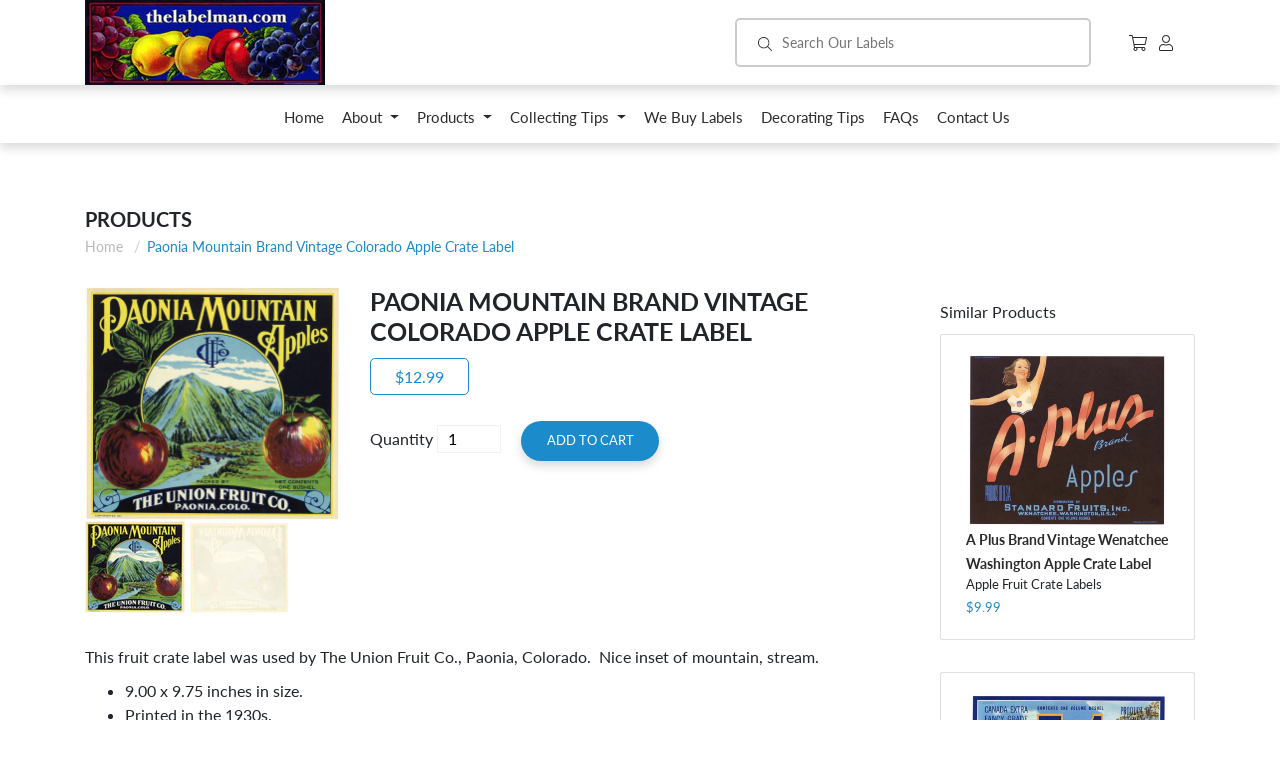

--- FILE ---
content_type: text/html; charset=utf-8
request_url: https://thelabelman.com/products/paonia-mountain-brand-vintage-colorado-apple-crate-label
body_size: 15054
content:
<!doctype html>
<html class="no-js supports-no-cookies" lang="en">
<head>
  <meta charset="utf-8">
  <meta http-equiv="X-UA-Compatible" content="IE=edge">
  <meta name="viewport" content="width=device-width,initial-scale=1">
  <meta name="theme-color" content="#c4cdd5">
  <link rel="canonical" href="https://thelabelman.com/products/paonia-mountain-brand-vintage-colorado-apple-crate-label"><title>Paonia Mountain Brand Vintage Colorado Apple Crate Label
&ndash; thelabelman</title><meta name="description" content="This fruit crate label was used by The Union Fruit Co., Paonia, Colorado.  Nice inset of mountain, stream. 9.00 x 9.75 inches in size. Printed in the 1930s. Mint to near mint condition, a couple light handling marks. An original fruit crate label, not a copy, not a computer-printed art print.  A vintage label intended ">


<meta property="og:site_name" content="thelabelman">
<meta property="og:url" content="https://thelabelman.com/products/paonia-mountain-brand-vintage-colorado-apple-crate-label">
<meta property="og:title" content="Paonia Mountain Brand Vintage Colorado Apple Crate Label">
<meta property="og:type" content="product">
<meta property="og:description" content="This fruit crate label was used by The Union Fruit Co., Paonia, Colorado.  Nice inset of mountain, stream. 9.00 x 9.75 inches in size. Printed in the 1930s. Mint to near mint condition, a couple light handling marks. An original fruit crate label, not a copy, not a computer-printed art print.  A vintage label intended "><meta property="product:availability" content="instock">
  <meta property="product:price:amount" content="12.99">
  <meta property="product:price:currency" content="USD"><meta property="og:image" content="http://thelabelman.com/cdn/shop/products/img04092021_0001-min.jpg?v=1618070450">
      <meta property="og:image:secure_url" content="https://thelabelman.com/cdn/shop/products/img04092021_0001-min.jpg?v=1618070450">
      <meta property="og:image:width" content="2012">
      <meta property="og:image:height" content="1855">
      <meta property="og:image:alt" content="Paonia Mountain Brand Vintage Colorado Apple Crate Label"><meta property="og:image" content="http://thelabelman.com/cdn/shop/products/img04092021_0002-min.jpg?v=1618070454">
      <meta property="og:image:secure_url" content="https://thelabelman.com/cdn/shop/products/img04092021_0002-min.jpg?v=1618070454">
      <meta property="og:image:width" content="2048">
      <meta property="og:image:height" content="1866">
      <meta property="og:image:alt" content="Paonia Mountain Brand Vintage Colorado Apple Crate Label">

<meta name="twitter:site" content="@">
<meta name="twitter:card" content="summary_large_image">
<meta name="twitter:title" content="Paonia Mountain Brand Vintage Colorado Apple Crate Label">
<meta name="twitter:description" content="This fruit crate label was used by The Union Fruit Co., Paonia, Colorado.  Nice inset of mountain, stream. 9.00 x 9.75 inches in size. Printed in the 1930s. Mint to near mint condition, a couple light handling marks. An original fruit crate label, not a copy, not a computer-printed art print.  A vintage label intended ">

  
<link type="text/css" href="//thelabelman.com/cdn/shop/t/1/assets/layout.theme.css?v=107766087928334709491737499934" rel="stylesheet"><link type="text/css" href="//thelabelman.com/cdn/shop/t/1/assets/layout.theme.styleLiquid.scss.css?v=75789508706063305271546574336" rel="stylesheet">

  <style>
  @font-face {
  font-family: Lato;
  font-weight: 400;
  font-style: normal;
  src: url("//thelabelman.com/cdn/fonts/lato/lato_n4.c3b93d431f0091c8be23185e15c9d1fee1e971c5.woff2") format("woff2"),
       url("//thelabelman.com/cdn/fonts/lato/lato_n4.d5c00c781efb195594fd2fd4ad04f7882949e327.woff") format("woff");
}

  @font-face {
  font-family: Lato;
  font-weight: 400;
  font-style: normal;
  src: url("//thelabelman.com/cdn/fonts/lato/lato_n4.c3b93d431f0091c8be23185e15c9d1fee1e971c5.woff2") format("woff2"),
       url("//thelabelman.com/cdn/fonts/lato/lato_n4.d5c00c781efb195594fd2fd4ad04f7882949e327.woff") format("woff");
}

@font-face {
  font-family: Lato;
  font-weight: 700;
  font-style: normal;
  src: url("//thelabelman.com/cdn/fonts/lato/lato_n7.900f219bc7337bc57a7a2151983f0a4a4d9d5dcf.woff2") format("woff2"),
       url("//thelabelman.com/cdn/fonts/lato/lato_n7.a55c60751adcc35be7c4f8a0313f9698598612ee.woff") format("woff");
}

  @font-face {
  font-family: Lato;
  font-weight: 700;
  font-style: italic;
  src: url("//thelabelman.com/cdn/fonts/lato/lato_i7.16ba75868b37083a879b8dd9f2be44e067dfbf92.woff2") format("woff2"),
       url("//thelabelman.com/cdn/fonts/lato/lato_i7.4c07c2b3b7e64ab516aa2f2081d2bb0366b9dce8.woff") format("woff");
}


  :root {
    --color-accent: #c4cdd5;
    --color-body-text: #69727b;
    --color-main-background: #fff;
    --color-border: #f0f2f3;

    --font-heading: Lato, sans-serif;
    --font-body: Lato, sans-serif;
    --font-body-weight: 400;
    --font-body-style: normal;
    --font-body-bold-weight: 700;
  }
</style>


  <script>
    document.documentElement.className = document.documentElement.className.replace('no-js', '');

    window.theme = {
      strings: {
        addToCart: "Add to Cart",
        soldOut: "Sold Out",
        unavailable: "Unavailable"
      },
      moneyFormat: "${{amount}}"
    };

    
  </script>

  
<script type="text/javascript" src="//thelabelman.com/cdn/shop/t/1/assets/vendors@layout.theme.js?v=84227953039841970891553542959" defer="defer"></script><script type="text/javascript" src="//thelabelman.com/cdn/shop/t/1/assets/layout.theme.js?v=95717720417987355081553542963" defer="defer"></script><link rel="prefetch" href="//thelabelman.com/cdn/shop/t/1/assets/template.gift_card.js?v=109021055686733177891553542944" as="script"><link rel="prefetch" href="//thelabelman.com/cdn/shop/t/1/assets/vendors@template.index.js?v=12115156773402886621553542958" as="script"><link rel="prefetch" href="//thelabelman.com/cdn/shop/t/1/assets/template.index.js?v=75345354342549592671558047089" as="script"><script type="text/javascript" src="//thelabelman.com/cdn/shop/t/1/assets/template.product.js?v=103910458325137897361553542954" defer="defer"></script><link rel="prefetch" href="//thelabelman.com/cdn/shop/t/1/assets/template.addresses.js?v=169072898072816722491553542953" as="script"><link rel="prefetch" href="//thelabelman.com/cdn/shop/t/1/assets/template.login.js?v=153056400127748011421553542957" as="script">

  <script>window.performance && window.performance.mark && window.performance.mark('shopify.content_for_header.start');</script><meta name="google-site-verification" content="VfCU-My7c_9JhfPGiTPZWVkNvqaD7LLMuhjiEI8D-0Y">
<meta id="shopify-digital-wallet" name="shopify-digital-wallet" content="/12785680448/digital_wallets/dialog">
<meta name="shopify-checkout-api-token" content="102fd5ff5b46ead5610c3bac624c1146">
<meta id="in-context-paypal-metadata" data-shop-id="12785680448" data-venmo-supported="false" data-environment="production" data-locale="en_US" data-paypal-v4="true" data-currency="USD">
<link rel="alternate" type="application/json+oembed" href="https://thelabelman.com/products/paonia-mountain-brand-vintage-colorado-apple-crate-label.oembed">
<script async="async" src="/checkouts/internal/preloads.js?locale=en-US"></script>
<link rel="preconnect" href="https://shop.app" crossorigin="anonymous">
<script async="async" src="https://shop.app/checkouts/internal/preloads.js?locale=en-US&shop_id=12785680448" crossorigin="anonymous"></script>
<script id="apple-pay-shop-capabilities" type="application/json">{"shopId":12785680448,"countryCode":"US","currencyCode":"USD","merchantCapabilities":["supports3DS"],"merchantId":"gid:\/\/shopify\/Shop\/12785680448","merchantName":"thelabelman","requiredBillingContactFields":["postalAddress","email"],"requiredShippingContactFields":["postalAddress","email"],"shippingType":"shipping","supportedNetworks":["visa","masterCard","amex","discover","elo","jcb"],"total":{"type":"pending","label":"thelabelman","amount":"1.00"},"shopifyPaymentsEnabled":true,"supportsSubscriptions":true}</script>
<script id="shopify-features" type="application/json">{"accessToken":"102fd5ff5b46ead5610c3bac624c1146","betas":["rich-media-storefront-analytics"],"domain":"thelabelman.com","predictiveSearch":true,"shopId":12785680448,"locale":"en"}</script>
<script>var Shopify = Shopify || {};
Shopify.shop = "thelabelman.myshopify.com";
Shopify.locale = "en";
Shopify.currency = {"active":"USD","rate":"1.0"};
Shopify.country = "US";
Shopify.theme = {"name":"Debut","id":49675305024,"schema_name":"The Labelman","schema_version":"1.0.0","theme_store_id":796,"role":"main"};
Shopify.theme.handle = "null";
Shopify.theme.style = {"id":null,"handle":null};
Shopify.cdnHost = "thelabelman.com/cdn";
Shopify.routes = Shopify.routes || {};
Shopify.routes.root = "/";</script>
<script type="module">!function(o){(o.Shopify=o.Shopify||{}).modules=!0}(window);</script>
<script>!function(o){function n(){var o=[];function n(){o.push(Array.prototype.slice.apply(arguments))}return n.q=o,n}var t=o.Shopify=o.Shopify||{};t.loadFeatures=n(),t.autoloadFeatures=n()}(window);</script>
<script>
  window.ShopifyPay = window.ShopifyPay || {};
  window.ShopifyPay.apiHost = "shop.app\/pay";
  window.ShopifyPay.redirectState = null;
</script>
<script id="shop-js-analytics" type="application/json">{"pageType":"product"}</script>
<script defer="defer" async type="module" src="//thelabelman.com/cdn/shopifycloud/shop-js/modules/v2/client.init-shop-cart-sync_BN7fPSNr.en.esm.js"></script>
<script defer="defer" async type="module" src="//thelabelman.com/cdn/shopifycloud/shop-js/modules/v2/chunk.common_Cbph3Kss.esm.js"></script>
<script defer="defer" async type="module" src="//thelabelman.com/cdn/shopifycloud/shop-js/modules/v2/chunk.modal_DKumMAJ1.esm.js"></script>
<script type="module">
  await import("//thelabelman.com/cdn/shopifycloud/shop-js/modules/v2/client.init-shop-cart-sync_BN7fPSNr.en.esm.js");
await import("//thelabelman.com/cdn/shopifycloud/shop-js/modules/v2/chunk.common_Cbph3Kss.esm.js");
await import("//thelabelman.com/cdn/shopifycloud/shop-js/modules/v2/chunk.modal_DKumMAJ1.esm.js");

  window.Shopify.SignInWithShop?.initShopCartSync?.({"fedCMEnabled":true,"windoidEnabled":true});

</script>
<script>
  window.Shopify = window.Shopify || {};
  if (!window.Shopify.featureAssets) window.Shopify.featureAssets = {};
  window.Shopify.featureAssets['shop-js'] = {"shop-cart-sync":["modules/v2/client.shop-cart-sync_CJVUk8Jm.en.esm.js","modules/v2/chunk.common_Cbph3Kss.esm.js","modules/v2/chunk.modal_DKumMAJ1.esm.js"],"init-fed-cm":["modules/v2/client.init-fed-cm_7Fvt41F4.en.esm.js","modules/v2/chunk.common_Cbph3Kss.esm.js","modules/v2/chunk.modal_DKumMAJ1.esm.js"],"init-shop-email-lookup-coordinator":["modules/v2/client.init-shop-email-lookup-coordinator_Cc088_bR.en.esm.js","modules/v2/chunk.common_Cbph3Kss.esm.js","modules/v2/chunk.modal_DKumMAJ1.esm.js"],"init-windoid":["modules/v2/client.init-windoid_hPopwJRj.en.esm.js","modules/v2/chunk.common_Cbph3Kss.esm.js","modules/v2/chunk.modal_DKumMAJ1.esm.js"],"shop-button":["modules/v2/client.shop-button_B0jaPSNF.en.esm.js","modules/v2/chunk.common_Cbph3Kss.esm.js","modules/v2/chunk.modal_DKumMAJ1.esm.js"],"shop-cash-offers":["modules/v2/client.shop-cash-offers_DPIskqss.en.esm.js","modules/v2/chunk.common_Cbph3Kss.esm.js","modules/v2/chunk.modal_DKumMAJ1.esm.js"],"shop-toast-manager":["modules/v2/client.shop-toast-manager_CK7RT69O.en.esm.js","modules/v2/chunk.common_Cbph3Kss.esm.js","modules/v2/chunk.modal_DKumMAJ1.esm.js"],"init-shop-cart-sync":["modules/v2/client.init-shop-cart-sync_BN7fPSNr.en.esm.js","modules/v2/chunk.common_Cbph3Kss.esm.js","modules/v2/chunk.modal_DKumMAJ1.esm.js"],"init-customer-accounts-sign-up":["modules/v2/client.init-customer-accounts-sign-up_CfPf4CXf.en.esm.js","modules/v2/client.shop-login-button_DeIztwXF.en.esm.js","modules/v2/chunk.common_Cbph3Kss.esm.js","modules/v2/chunk.modal_DKumMAJ1.esm.js"],"pay-button":["modules/v2/client.pay-button_CgIwFSYN.en.esm.js","modules/v2/chunk.common_Cbph3Kss.esm.js","modules/v2/chunk.modal_DKumMAJ1.esm.js"],"init-customer-accounts":["modules/v2/client.init-customer-accounts_DQ3x16JI.en.esm.js","modules/v2/client.shop-login-button_DeIztwXF.en.esm.js","modules/v2/chunk.common_Cbph3Kss.esm.js","modules/v2/chunk.modal_DKumMAJ1.esm.js"],"avatar":["modules/v2/client.avatar_BTnouDA3.en.esm.js"],"init-shop-for-new-customer-accounts":["modules/v2/client.init-shop-for-new-customer-accounts_CsZy_esa.en.esm.js","modules/v2/client.shop-login-button_DeIztwXF.en.esm.js","modules/v2/chunk.common_Cbph3Kss.esm.js","modules/v2/chunk.modal_DKumMAJ1.esm.js"],"shop-follow-button":["modules/v2/client.shop-follow-button_BRMJjgGd.en.esm.js","modules/v2/chunk.common_Cbph3Kss.esm.js","modules/v2/chunk.modal_DKumMAJ1.esm.js"],"checkout-modal":["modules/v2/client.checkout-modal_B9Drz_yf.en.esm.js","modules/v2/chunk.common_Cbph3Kss.esm.js","modules/v2/chunk.modal_DKumMAJ1.esm.js"],"shop-login-button":["modules/v2/client.shop-login-button_DeIztwXF.en.esm.js","modules/v2/chunk.common_Cbph3Kss.esm.js","modules/v2/chunk.modal_DKumMAJ1.esm.js"],"lead-capture":["modules/v2/client.lead-capture_DXYzFM3R.en.esm.js","modules/v2/chunk.common_Cbph3Kss.esm.js","modules/v2/chunk.modal_DKumMAJ1.esm.js"],"shop-login":["modules/v2/client.shop-login_CA5pJqmO.en.esm.js","modules/v2/chunk.common_Cbph3Kss.esm.js","modules/v2/chunk.modal_DKumMAJ1.esm.js"],"payment-terms":["modules/v2/client.payment-terms_BxzfvcZJ.en.esm.js","modules/v2/chunk.common_Cbph3Kss.esm.js","modules/v2/chunk.modal_DKumMAJ1.esm.js"]};
</script>
<script id="__st">var __st={"a":12785680448,"offset":-28800,"reqid":"0f51a218-bf82-4822-9be1-88258b73c148-1769992681","pageurl":"thelabelman.com\/products\/paonia-mountain-brand-vintage-colorado-apple-crate-label","u":"95f6671211ff","p":"product","rtyp":"product","rid":6639408283829};</script>
<script>window.ShopifyPaypalV4VisibilityTracking = true;</script>
<script id="captcha-bootstrap">!function(){'use strict';const t='contact',e='account',n='new_comment',o=[[t,t],['blogs',n],['comments',n],[t,'customer']],c=[[e,'customer_login'],[e,'guest_login'],[e,'recover_customer_password'],[e,'create_customer']],r=t=>t.map((([t,e])=>`form[action*='/${t}']:not([data-nocaptcha='true']) input[name='form_type'][value='${e}']`)).join(','),a=t=>()=>t?[...document.querySelectorAll(t)].map((t=>t.form)):[];function s(){const t=[...o],e=r(t);return a(e)}const i='password',u='form_key',d=['recaptcha-v3-token','g-recaptcha-response','h-captcha-response',i],f=()=>{try{return window.sessionStorage}catch{return}},m='__shopify_v',_=t=>t.elements[u];function p(t,e,n=!1){try{const o=window.sessionStorage,c=JSON.parse(o.getItem(e)),{data:r}=function(t){const{data:e,action:n}=t;return t[m]||n?{data:e,action:n}:{data:t,action:n}}(c);for(const[e,n]of Object.entries(r))t.elements[e]&&(t.elements[e].value=n);n&&o.removeItem(e)}catch(o){console.error('form repopulation failed',{error:o})}}const l='form_type',E='cptcha';function T(t){t.dataset[E]=!0}const w=window,h=w.document,L='Shopify',v='ce_forms',y='captcha';let A=!1;((t,e)=>{const n=(g='f06e6c50-85a8-45c8-87d0-21a2b65856fe',I='https://cdn.shopify.com/shopifycloud/storefront-forms-hcaptcha/ce_storefront_forms_captcha_hcaptcha.v1.5.2.iife.js',D={infoText:'Protected by hCaptcha',privacyText:'Privacy',termsText:'Terms'},(t,e,n)=>{const o=w[L][v],c=o.bindForm;if(c)return c(t,g,e,D).then(n);var r;o.q.push([[t,g,e,D],n]),r=I,A||(h.body.append(Object.assign(h.createElement('script'),{id:'captcha-provider',async:!0,src:r})),A=!0)});var g,I,D;w[L]=w[L]||{},w[L][v]=w[L][v]||{},w[L][v].q=[],w[L][y]=w[L][y]||{},w[L][y].protect=function(t,e){n(t,void 0,e),T(t)},Object.freeze(w[L][y]),function(t,e,n,w,h,L){const[v,y,A,g]=function(t,e,n){const i=e?o:[],u=t?c:[],d=[...i,...u],f=r(d),m=r(i),_=r(d.filter((([t,e])=>n.includes(e))));return[a(f),a(m),a(_),s()]}(w,h,L),I=t=>{const e=t.target;return e instanceof HTMLFormElement?e:e&&e.form},D=t=>v().includes(t);t.addEventListener('submit',(t=>{const e=I(t);if(!e)return;const n=D(e)&&!e.dataset.hcaptchaBound&&!e.dataset.recaptchaBound,o=_(e),c=g().includes(e)&&(!o||!o.value);(n||c)&&t.preventDefault(),c&&!n&&(function(t){try{if(!f())return;!function(t){const e=f();if(!e)return;const n=_(t);if(!n)return;const o=n.value;o&&e.removeItem(o)}(t);const e=Array.from(Array(32),(()=>Math.random().toString(36)[2])).join('');!function(t,e){_(t)||t.append(Object.assign(document.createElement('input'),{type:'hidden',name:u})),t.elements[u].value=e}(t,e),function(t,e){const n=f();if(!n)return;const o=[...t.querySelectorAll(`input[type='${i}']`)].map((({name:t})=>t)),c=[...d,...o],r={};for(const[a,s]of new FormData(t).entries())c.includes(a)||(r[a]=s);n.setItem(e,JSON.stringify({[m]:1,action:t.action,data:r}))}(t,e)}catch(e){console.error('failed to persist form',e)}}(e),e.submit())}));const S=(t,e)=>{t&&!t.dataset[E]&&(n(t,e.some((e=>e===t))),T(t))};for(const o of['focusin','change'])t.addEventListener(o,(t=>{const e=I(t);D(e)&&S(e,y())}));const B=e.get('form_key'),M=e.get(l),P=B&&M;t.addEventListener('DOMContentLoaded',(()=>{const t=y();if(P)for(const e of t)e.elements[l].value===M&&p(e,B);[...new Set([...A(),...v().filter((t=>'true'===t.dataset.shopifyCaptcha))])].forEach((e=>S(e,t)))}))}(h,new URLSearchParams(w.location.search),n,t,e,['guest_login'])})(!0,!0)}();</script>
<script integrity="sha256-4kQ18oKyAcykRKYeNunJcIwy7WH5gtpwJnB7kiuLZ1E=" data-source-attribution="shopify.loadfeatures" defer="defer" src="//thelabelman.com/cdn/shopifycloud/storefront/assets/storefront/load_feature-a0a9edcb.js" crossorigin="anonymous"></script>
<script crossorigin="anonymous" defer="defer" src="//thelabelman.com/cdn/shopifycloud/storefront/assets/shopify_pay/storefront-65b4c6d7.js?v=20250812"></script>
<script data-source-attribution="shopify.dynamic_checkout.dynamic.init">var Shopify=Shopify||{};Shopify.PaymentButton=Shopify.PaymentButton||{isStorefrontPortableWallets:!0,init:function(){window.Shopify.PaymentButton.init=function(){};var t=document.createElement("script");t.src="https://thelabelman.com/cdn/shopifycloud/portable-wallets/latest/portable-wallets.en.js",t.type="module",document.head.appendChild(t)}};
</script>
<script data-source-attribution="shopify.dynamic_checkout.buyer_consent">
  function portableWalletsHideBuyerConsent(e){var t=document.getElementById("shopify-buyer-consent"),n=document.getElementById("shopify-subscription-policy-button");t&&n&&(t.classList.add("hidden"),t.setAttribute("aria-hidden","true"),n.removeEventListener("click",e))}function portableWalletsShowBuyerConsent(e){var t=document.getElementById("shopify-buyer-consent"),n=document.getElementById("shopify-subscription-policy-button");t&&n&&(t.classList.remove("hidden"),t.removeAttribute("aria-hidden"),n.addEventListener("click",e))}window.Shopify?.PaymentButton&&(window.Shopify.PaymentButton.hideBuyerConsent=portableWalletsHideBuyerConsent,window.Shopify.PaymentButton.showBuyerConsent=portableWalletsShowBuyerConsent);
</script>
<script data-source-attribution="shopify.dynamic_checkout.cart.bootstrap">document.addEventListener("DOMContentLoaded",(function(){function t(){return document.querySelector("shopify-accelerated-checkout-cart, shopify-accelerated-checkout")}if(t())Shopify.PaymentButton.init();else{new MutationObserver((function(e,n){t()&&(Shopify.PaymentButton.init(),n.disconnect())})).observe(document.body,{childList:!0,subtree:!0})}}));
</script>
<link id="shopify-accelerated-checkout-styles" rel="stylesheet" media="screen" href="https://thelabelman.com/cdn/shopifycloud/portable-wallets/latest/accelerated-checkout-backwards-compat.css" crossorigin="anonymous">
<style id="shopify-accelerated-checkout-cart">
        #shopify-buyer-consent {
  margin-top: 1em;
  display: inline-block;
  width: 100%;
}

#shopify-buyer-consent.hidden {
  display: none;
}

#shopify-subscription-policy-button {
  background: none;
  border: none;
  padding: 0;
  text-decoration: underline;
  font-size: inherit;
  cursor: pointer;
}

#shopify-subscription-policy-button::before {
  box-shadow: none;
}

      </style>

<script>window.performance && window.performance.mark && window.performance.mark('shopify.content_for_header.end');</script>


<noscript id="photolockNoscript"><style>body *{display:none}body:before{content:"Please enable javascript to view this site"}</style></noscript>
<script type="text/javascript" id="photolockScript" src="https://www.cybarmor.app/lock.js?shop=thelabelman.myshopify.com" async defer></script>
<link href="https://monorail-edge.shopifysvc.com" rel="dns-prefetch">
<script>(function(){if ("sendBeacon" in navigator && "performance" in window) {try {var session_token_from_headers = performance.getEntriesByType('navigation')[0].serverTiming.find(x => x.name == '_s').description;} catch {var session_token_from_headers = undefined;}var session_cookie_matches = document.cookie.match(/_shopify_s=([^;]*)/);var session_token_from_cookie = session_cookie_matches && session_cookie_matches.length === 2 ? session_cookie_matches[1] : "";var session_token = session_token_from_headers || session_token_from_cookie || "";function handle_abandonment_event(e) {var entries = performance.getEntries().filter(function(entry) {return /monorail-edge.shopifysvc.com/.test(entry.name);});if (!window.abandonment_tracked && entries.length === 0) {window.abandonment_tracked = true;var currentMs = Date.now();var navigation_start = performance.timing.navigationStart;var payload = {shop_id: 12785680448,url: window.location.href,navigation_start,duration: currentMs - navigation_start,session_token,page_type: "product"};window.navigator.sendBeacon("https://monorail-edge.shopifysvc.com/v1/produce", JSON.stringify({schema_id: "online_store_buyer_site_abandonment/1.1",payload: payload,metadata: {event_created_at_ms: currentMs,event_sent_at_ms: currentMs}}));}}window.addEventListener('pagehide', handle_abandonment_event);}}());</script>
<script id="web-pixels-manager-setup">(function e(e,d,r,n,o){if(void 0===o&&(o={}),!Boolean(null===(a=null===(i=window.Shopify)||void 0===i?void 0:i.analytics)||void 0===a?void 0:a.replayQueue)){var i,a;window.Shopify=window.Shopify||{};var t=window.Shopify;t.analytics=t.analytics||{};var s=t.analytics;s.replayQueue=[],s.publish=function(e,d,r){return s.replayQueue.push([e,d,r]),!0};try{self.performance.mark("wpm:start")}catch(e){}var l=function(){var e={modern:/Edge?\/(1{2}[4-9]|1[2-9]\d|[2-9]\d{2}|\d{4,})\.\d+(\.\d+|)|Firefox\/(1{2}[4-9]|1[2-9]\d|[2-9]\d{2}|\d{4,})\.\d+(\.\d+|)|Chrom(ium|e)\/(9{2}|\d{3,})\.\d+(\.\d+|)|(Maci|X1{2}).+ Version\/(15\.\d+|(1[6-9]|[2-9]\d|\d{3,})\.\d+)([,.]\d+|)( \(\w+\)|)( Mobile\/\w+|) Safari\/|Chrome.+OPR\/(9{2}|\d{3,})\.\d+\.\d+|(CPU[ +]OS|iPhone[ +]OS|CPU[ +]iPhone|CPU IPhone OS|CPU iPad OS)[ +]+(15[._]\d+|(1[6-9]|[2-9]\d|\d{3,})[._]\d+)([._]\d+|)|Android:?[ /-](13[3-9]|1[4-9]\d|[2-9]\d{2}|\d{4,})(\.\d+|)(\.\d+|)|Android.+Firefox\/(13[5-9]|1[4-9]\d|[2-9]\d{2}|\d{4,})\.\d+(\.\d+|)|Android.+Chrom(ium|e)\/(13[3-9]|1[4-9]\d|[2-9]\d{2}|\d{4,})\.\d+(\.\d+|)|SamsungBrowser\/([2-9]\d|\d{3,})\.\d+/,legacy:/Edge?\/(1[6-9]|[2-9]\d|\d{3,})\.\d+(\.\d+|)|Firefox\/(5[4-9]|[6-9]\d|\d{3,})\.\d+(\.\d+|)|Chrom(ium|e)\/(5[1-9]|[6-9]\d|\d{3,})\.\d+(\.\d+|)([\d.]+$|.*Safari\/(?![\d.]+ Edge\/[\d.]+$))|(Maci|X1{2}).+ Version\/(10\.\d+|(1[1-9]|[2-9]\d|\d{3,})\.\d+)([,.]\d+|)( \(\w+\)|)( Mobile\/\w+|) Safari\/|Chrome.+OPR\/(3[89]|[4-9]\d|\d{3,})\.\d+\.\d+|(CPU[ +]OS|iPhone[ +]OS|CPU[ +]iPhone|CPU IPhone OS|CPU iPad OS)[ +]+(10[._]\d+|(1[1-9]|[2-9]\d|\d{3,})[._]\d+)([._]\d+|)|Android:?[ /-](13[3-9]|1[4-9]\d|[2-9]\d{2}|\d{4,})(\.\d+|)(\.\d+|)|Mobile Safari.+OPR\/([89]\d|\d{3,})\.\d+\.\d+|Android.+Firefox\/(13[5-9]|1[4-9]\d|[2-9]\d{2}|\d{4,})\.\d+(\.\d+|)|Android.+Chrom(ium|e)\/(13[3-9]|1[4-9]\d|[2-9]\d{2}|\d{4,})\.\d+(\.\d+|)|Android.+(UC? ?Browser|UCWEB|U3)[ /]?(15\.([5-9]|\d{2,})|(1[6-9]|[2-9]\d|\d{3,})\.\d+)\.\d+|SamsungBrowser\/(5\.\d+|([6-9]|\d{2,})\.\d+)|Android.+MQ{2}Browser\/(14(\.(9|\d{2,})|)|(1[5-9]|[2-9]\d|\d{3,})(\.\d+|))(\.\d+|)|K[Aa][Ii]OS\/(3\.\d+|([4-9]|\d{2,})\.\d+)(\.\d+|)/},d=e.modern,r=e.legacy,n=navigator.userAgent;return n.match(d)?"modern":n.match(r)?"legacy":"unknown"}(),u="modern"===l?"modern":"legacy",c=(null!=n?n:{modern:"",legacy:""})[u],f=function(e){return[e.baseUrl,"/wpm","/b",e.hashVersion,"modern"===e.buildTarget?"m":"l",".js"].join("")}({baseUrl:d,hashVersion:r,buildTarget:u}),m=function(e){var d=e.version,r=e.bundleTarget,n=e.surface,o=e.pageUrl,i=e.monorailEndpoint;return{emit:function(e){var a=e.status,t=e.errorMsg,s=(new Date).getTime(),l=JSON.stringify({metadata:{event_sent_at_ms:s},events:[{schema_id:"web_pixels_manager_load/3.1",payload:{version:d,bundle_target:r,page_url:o,status:a,surface:n,error_msg:t},metadata:{event_created_at_ms:s}}]});if(!i)return console&&console.warn&&console.warn("[Web Pixels Manager] No Monorail endpoint provided, skipping logging."),!1;try{return self.navigator.sendBeacon.bind(self.navigator)(i,l)}catch(e){}var u=new XMLHttpRequest;try{return u.open("POST",i,!0),u.setRequestHeader("Content-Type","text/plain"),u.send(l),!0}catch(e){return console&&console.warn&&console.warn("[Web Pixels Manager] Got an unhandled error while logging to Monorail."),!1}}}}({version:r,bundleTarget:l,surface:e.surface,pageUrl:self.location.href,monorailEndpoint:e.monorailEndpoint});try{o.browserTarget=l,function(e){var d=e.src,r=e.async,n=void 0===r||r,o=e.onload,i=e.onerror,a=e.sri,t=e.scriptDataAttributes,s=void 0===t?{}:t,l=document.createElement("script"),u=document.querySelector("head"),c=document.querySelector("body");if(l.async=n,l.src=d,a&&(l.integrity=a,l.crossOrigin="anonymous"),s)for(var f in s)if(Object.prototype.hasOwnProperty.call(s,f))try{l.dataset[f]=s[f]}catch(e){}if(o&&l.addEventListener("load",o),i&&l.addEventListener("error",i),u)u.appendChild(l);else{if(!c)throw new Error("Did not find a head or body element to append the script");c.appendChild(l)}}({src:f,async:!0,onload:function(){if(!function(){var e,d;return Boolean(null===(d=null===(e=window.Shopify)||void 0===e?void 0:e.analytics)||void 0===d?void 0:d.initialized)}()){var d=window.webPixelsManager.init(e)||void 0;if(d){var r=window.Shopify.analytics;r.replayQueue.forEach((function(e){var r=e[0],n=e[1],o=e[2];d.publishCustomEvent(r,n,o)})),r.replayQueue=[],r.publish=d.publishCustomEvent,r.visitor=d.visitor,r.initialized=!0}}},onerror:function(){return m.emit({status:"failed",errorMsg:"".concat(f," has failed to load")})},sri:function(e){var d=/^sha384-[A-Za-z0-9+/=]+$/;return"string"==typeof e&&d.test(e)}(c)?c:"",scriptDataAttributes:o}),m.emit({status:"loading"})}catch(e){m.emit({status:"failed",errorMsg:(null==e?void 0:e.message)||"Unknown error"})}}})({shopId: 12785680448,storefrontBaseUrl: "https://thelabelman.com",extensionsBaseUrl: "https://extensions.shopifycdn.com/cdn/shopifycloud/web-pixels-manager",monorailEndpoint: "https://monorail-edge.shopifysvc.com/unstable/produce_batch",surface: "storefront-renderer",enabledBetaFlags: ["2dca8a86"],webPixelsConfigList: [{"id":"61702358","eventPayloadVersion":"v1","runtimeContext":"LAX","scriptVersion":"1","type":"CUSTOM","privacyPurposes":["ANALYTICS"],"name":"Google Analytics tag (migrated)"},{"id":"shopify-app-pixel","configuration":"{}","eventPayloadVersion":"v1","runtimeContext":"STRICT","scriptVersion":"0450","apiClientId":"shopify-pixel","type":"APP","privacyPurposes":["ANALYTICS","MARKETING"]},{"id":"shopify-custom-pixel","eventPayloadVersion":"v1","runtimeContext":"LAX","scriptVersion":"0450","apiClientId":"shopify-pixel","type":"CUSTOM","privacyPurposes":["ANALYTICS","MARKETING"]}],isMerchantRequest: false,initData: {"shop":{"name":"thelabelman","paymentSettings":{"currencyCode":"USD"},"myshopifyDomain":"thelabelman.myshopify.com","countryCode":"US","storefrontUrl":"https:\/\/thelabelman.com"},"customer":null,"cart":null,"checkout":null,"productVariants":[{"price":{"amount":12.99,"currencyCode":"USD"},"product":{"title":"Paonia Mountain Brand Vintage Colorado Apple Crate Label","vendor":"thelabelman","id":"6639408283829","untranslatedTitle":"Paonia Mountain Brand Vintage Colorado Apple Crate Label","url":"\/products\/paonia-mountain-brand-vintage-colorado-apple-crate-label","type":"Apple Crate Labels"},"id":"39684236705973","image":{"src":"\/\/thelabelman.com\/cdn\/shop\/products\/img04092021_0001-min.jpg?v=1618070450"},"sku":"A1003","title":"Default Title","untranslatedTitle":"Default Title"}],"purchasingCompany":null},},"https://thelabelman.com/cdn","1d2a099fw23dfb22ep557258f5m7a2edbae",{"modern":"","legacy":""},{"shopId":"12785680448","storefrontBaseUrl":"https:\/\/thelabelman.com","extensionBaseUrl":"https:\/\/extensions.shopifycdn.com\/cdn\/shopifycloud\/web-pixels-manager","surface":"storefront-renderer","enabledBetaFlags":"[\"2dca8a86\"]","isMerchantRequest":"false","hashVersion":"1d2a099fw23dfb22ep557258f5m7a2edbae","publish":"custom","events":"[[\"page_viewed\",{}],[\"product_viewed\",{\"productVariant\":{\"price\":{\"amount\":12.99,\"currencyCode\":\"USD\"},\"product\":{\"title\":\"Paonia Mountain Brand Vintage Colorado Apple Crate Label\",\"vendor\":\"thelabelman\",\"id\":\"6639408283829\",\"untranslatedTitle\":\"Paonia Mountain Brand Vintage Colorado Apple Crate Label\",\"url\":\"\/products\/paonia-mountain-brand-vintage-colorado-apple-crate-label\",\"type\":\"Apple Crate Labels\"},\"id\":\"39684236705973\",\"image\":{\"src\":\"\/\/thelabelman.com\/cdn\/shop\/products\/img04092021_0001-min.jpg?v=1618070450\"},\"sku\":\"A1003\",\"title\":\"Default Title\",\"untranslatedTitle\":\"Default Title\"}}]]"});</script><script>
  window.ShopifyAnalytics = window.ShopifyAnalytics || {};
  window.ShopifyAnalytics.meta = window.ShopifyAnalytics.meta || {};
  window.ShopifyAnalytics.meta.currency = 'USD';
  var meta = {"product":{"id":6639408283829,"gid":"gid:\/\/shopify\/Product\/6639408283829","vendor":"thelabelman","type":"Apple Crate Labels","handle":"paonia-mountain-brand-vintage-colorado-apple-crate-label","variants":[{"id":39684236705973,"price":1299,"name":"Paonia Mountain Brand Vintage Colorado Apple Crate Label","public_title":null,"sku":"A1003"}],"remote":false},"page":{"pageType":"product","resourceType":"product","resourceId":6639408283829,"requestId":"0f51a218-bf82-4822-9be1-88258b73c148-1769992681"}};
  for (var attr in meta) {
    window.ShopifyAnalytics.meta[attr] = meta[attr];
  }
</script>
<script class="analytics">
  (function () {
    var customDocumentWrite = function(content) {
      var jquery = null;

      if (window.jQuery) {
        jquery = window.jQuery;
      } else if (window.Checkout && window.Checkout.$) {
        jquery = window.Checkout.$;
      }

      if (jquery) {
        jquery('body').append(content);
      }
    };

    var hasLoggedConversion = function(token) {
      if (token) {
        return document.cookie.indexOf('loggedConversion=' + token) !== -1;
      }
      return false;
    }

    var setCookieIfConversion = function(token) {
      if (token) {
        var twoMonthsFromNow = new Date(Date.now());
        twoMonthsFromNow.setMonth(twoMonthsFromNow.getMonth() + 2);

        document.cookie = 'loggedConversion=' + token + '; expires=' + twoMonthsFromNow;
      }
    }

    var trekkie = window.ShopifyAnalytics.lib = window.trekkie = window.trekkie || [];
    if (trekkie.integrations) {
      return;
    }
    trekkie.methods = [
      'identify',
      'page',
      'ready',
      'track',
      'trackForm',
      'trackLink'
    ];
    trekkie.factory = function(method) {
      return function() {
        var args = Array.prototype.slice.call(arguments);
        args.unshift(method);
        trekkie.push(args);
        return trekkie;
      };
    };
    for (var i = 0; i < trekkie.methods.length; i++) {
      var key = trekkie.methods[i];
      trekkie[key] = trekkie.factory(key);
    }
    trekkie.load = function(config) {
      trekkie.config = config || {};
      trekkie.config.initialDocumentCookie = document.cookie;
      var first = document.getElementsByTagName('script')[0];
      var script = document.createElement('script');
      script.type = 'text/javascript';
      script.onerror = function(e) {
        var scriptFallback = document.createElement('script');
        scriptFallback.type = 'text/javascript';
        scriptFallback.onerror = function(error) {
                var Monorail = {
      produce: function produce(monorailDomain, schemaId, payload) {
        var currentMs = new Date().getTime();
        var event = {
          schema_id: schemaId,
          payload: payload,
          metadata: {
            event_created_at_ms: currentMs,
            event_sent_at_ms: currentMs
          }
        };
        return Monorail.sendRequest("https://" + monorailDomain + "/v1/produce", JSON.stringify(event));
      },
      sendRequest: function sendRequest(endpointUrl, payload) {
        // Try the sendBeacon API
        if (window && window.navigator && typeof window.navigator.sendBeacon === 'function' && typeof window.Blob === 'function' && !Monorail.isIos12()) {
          var blobData = new window.Blob([payload], {
            type: 'text/plain'
          });

          if (window.navigator.sendBeacon(endpointUrl, blobData)) {
            return true;
          } // sendBeacon was not successful

        } // XHR beacon

        var xhr = new XMLHttpRequest();

        try {
          xhr.open('POST', endpointUrl);
          xhr.setRequestHeader('Content-Type', 'text/plain');
          xhr.send(payload);
        } catch (e) {
          console.log(e);
        }

        return false;
      },
      isIos12: function isIos12() {
        return window.navigator.userAgent.lastIndexOf('iPhone; CPU iPhone OS 12_') !== -1 || window.navigator.userAgent.lastIndexOf('iPad; CPU OS 12_') !== -1;
      }
    };
    Monorail.produce('monorail-edge.shopifysvc.com',
      'trekkie_storefront_load_errors/1.1',
      {shop_id: 12785680448,
      theme_id: 49675305024,
      app_name: "storefront",
      context_url: window.location.href,
      source_url: "//thelabelman.com/cdn/s/trekkie.storefront.c59ea00e0474b293ae6629561379568a2d7c4bba.min.js"});

        };
        scriptFallback.async = true;
        scriptFallback.src = '//thelabelman.com/cdn/s/trekkie.storefront.c59ea00e0474b293ae6629561379568a2d7c4bba.min.js';
        first.parentNode.insertBefore(scriptFallback, first);
      };
      script.async = true;
      script.src = '//thelabelman.com/cdn/s/trekkie.storefront.c59ea00e0474b293ae6629561379568a2d7c4bba.min.js';
      first.parentNode.insertBefore(script, first);
    };
    trekkie.load(
      {"Trekkie":{"appName":"storefront","development":false,"defaultAttributes":{"shopId":12785680448,"isMerchantRequest":null,"themeId":49675305024,"themeCityHash":"12225614602454305874","contentLanguage":"en","currency":"USD","eventMetadataId":"ae6ee121-41bf-4d8a-bb70-f3c13b0aa658"},"isServerSideCookieWritingEnabled":true,"monorailRegion":"shop_domain","enabledBetaFlags":["65f19447","b5387b81"]},"Session Attribution":{},"S2S":{"facebookCapiEnabled":false,"source":"trekkie-storefront-renderer","apiClientId":580111}}
    );

    var loaded = false;
    trekkie.ready(function() {
      if (loaded) return;
      loaded = true;

      window.ShopifyAnalytics.lib = window.trekkie;

      var originalDocumentWrite = document.write;
      document.write = customDocumentWrite;
      try { window.ShopifyAnalytics.merchantGoogleAnalytics.call(this); } catch(error) {};
      document.write = originalDocumentWrite;

      window.ShopifyAnalytics.lib.page(null,{"pageType":"product","resourceType":"product","resourceId":6639408283829,"requestId":"0f51a218-bf82-4822-9be1-88258b73c148-1769992681","shopifyEmitted":true});

      var match = window.location.pathname.match(/checkouts\/(.+)\/(thank_you|post_purchase)/)
      var token = match? match[1]: undefined;
      if (!hasLoggedConversion(token)) {
        setCookieIfConversion(token);
        window.ShopifyAnalytics.lib.track("Viewed Product",{"currency":"USD","variantId":39684236705973,"productId":6639408283829,"productGid":"gid:\/\/shopify\/Product\/6639408283829","name":"Paonia Mountain Brand Vintage Colorado Apple Crate Label","price":"12.99","sku":"A1003","brand":"thelabelman","variant":null,"category":"Apple Crate Labels","nonInteraction":true,"remote":false},undefined,undefined,{"shopifyEmitted":true});
      window.ShopifyAnalytics.lib.track("monorail:\/\/trekkie_storefront_viewed_product\/1.1",{"currency":"USD","variantId":39684236705973,"productId":6639408283829,"productGid":"gid:\/\/shopify\/Product\/6639408283829","name":"Paonia Mountain Brand Vintage Colorado Apple Crate Label","price":"12.99","sku":"A1003","brand":"thelabelman","variant":null,"category":"Apple Crate Labels","nonInteraction":true,"remote":false,"referer":"https:\/\/thelabelman.com\/products\/paonia-mountain-brand-vintage-colorado-apple-crate-label"});
      }
    });


        var eventsListenerScript = document.createElement('script');
        eventsListenerScript.async = true;
        eventsListenerScript.src = "//thelabelman.com/cdn/shopifycloud/storefront/assets/shop_events_listener-3da45d37.js";
        document.getElementsByTagName('head')[0].appendChild(eventsListenerScript);

})();</script>
  <script>
  if (!window.ga || (window.ga && typeof window.ga !== 'function')) {
    window.ga = function ga() {
      (window.ga.q = window.ga.q || []).push(arguments);
      if (window.Shopify && window.Shopify.analytics && typeof window.Shopify.analytics.publish === 'function') {
        window.Shopify.analytics.publish("ga_stub_called", {}, {sendTo: "google_osp_migration"});
      }
      console.error("Shopify's Google Analytics stub called with:", Array.from(arguments), "\nSee https://help.shopify.com/manual/promoting-marketing/pixels/pixel-migration#google for more information.");
    };
    if (window.Shopify && window.Shopify.analytics && typeof window.Shopify.analytics.publish === 'function') {
      window.Shopify.analytics.publish("ga_stub_initialized", {}, {sendTo: "google_osp_migration"});
    }
  }
</script>
<script
  defer
  src="https://thelabelman.com/cdn/shopifycloud/perf-kit/shopify-perf-kit-3.1.0.min.js"
  data-application="storefront-renderer"
  data-shop-id="12785680448"
  data-render-region="gcp-us-central1"
  data-page-type="product"
  data-theme-instance-id="49675305024"
  data-theme-name="The Labelman"
  data-theme-version="1.0.0"
  data-monorail-region="shop_domain"
  data-resource-timing-sampling-rate="10"
  data-shs="true"
  data-shs-beacon="true"
  data-shs-export-with-fetch="true"
  data-shs-logs-sample-rate="1"
  data-shs-beacon-endpoint="https://thelabelman.com/api/collect"
></script>
</head>

<body id="paonia-mountain-brand-vintage-colorado-apple-crate-label" class="template-product">



    <a class="in-page-link visually-hidden skip-link" href="#MainContent">Skip to content</a>

    <div id="shopify-section-header" class="shopify-section"><script src="//code.jquery.com/jquery-3.3.1.min.js"></script>
<link rel="stylesheet" href="https://cdn.jsdelivr.net/gh/fancyapps/fancybox@3.5.7/dist/jquery.fancybox.min.css" />
<script src="https://cdn.jsdelivr.net/gh/fancyapps/fancybox@3.5.7/dist/jquery.fancybox.min.js"></script>

<section data-section-id="header" data-section-type="header"><header role="banner" class="shadow header--main">
    <div class="container">
      <div class="row justify-content-between align-items-center">


        <div class="col-sm-12 col-lg-7">
          <a href="/" class="logo-image">
            
              <img src="//thelabelman.com/cdn/shop/files/banner1_medium.gif?v=1613184100">
            
          </a>
        </div>


        <div class="col-sm-12 col-lg-5">

          <div class="row align-items-center justify-content-between">

            <div class="col-sm-12 col-lg-9 form__search--container">
              <form action="/search" method="get" role="search" class="form__search">
                <button type="submit" value="Search" class="button">
                  <i class="fal fa-search"></i>
                  <span class="icon-fallback-text">SearchSubmit </span>
                </button>

                <input type="search"
                  name="q"
                  id="Search-header"
                  value=""
                  placeholder="Search Our Labels"
                  title="Search Our Labels">
              </form>
            </div> <!-- end of search -->

            <div class="col-sm-12 col-lg-3 text-center header--icons">
              <a href="/cart">
                <i class="fal fa-shopping-cart"></i>
              </a>
              
                <a href="/account/login"><i class="fal fa-user"></i></a>
              
            </div>

        </div>
      </div>    <!-- end of column -->
    </div>      <!-- end of row -->
  </div>        <!-- end of container -->
</header>




<div class="shadow">
  <div class="container">
    <div class="row justify-content-md-center">
      <nav class="navbar navbar-expand-lg" role="navigation">
        <button class="navbar-toggler" type="button" data-toggle="collapse"  data-target="#navbarSupportedContent" aria-controls="navbarSupportedContent" aria-expanded="false" aria-label="Toggle navigation">
         <span class="navbar-toggler-icon"><i class="fas fa-bars"></i></span> <span class="menu_text">MENU</span>
        </button>

        <div class="collapse navbar-collapse" id="navbarSupportedContent">
          <ul class="nav navbar-nav mr-auto">


            

              
                <li class="nav-item">
                  <a class="nav-link " href="/">
                    <span>Home</span>
                  </a>
                </li>

              

            

              
              

                <li class="nav-item dropdown">
                <!--  <a class="nav-link dropdown-toggle" data-toggle="dropdown" href="/pages/about-the-labelman" id="navbarDropdown" data-target="#navbarSupportedContent" role="button"  aria-haspopup="true" aria-expanded="false">About</a>-->
                  <a class="nav-link dropdown-toggle" data-toggle="dropdown" href="#" role="button" aria-haspopup="true" aria-expanded="false">
                    <span>About</span>
                  </a>
                    <!--<div class="dropdown-menu" aria-labelledby="navbarDropdown" id="navbarSupportedContent">-->
                    <div class="dropdown-menu">
                      
                        <a class="dropdown-item" href="/pages/about-the-labelman">About The Labelman</a>
                      
                        <a class="dropdown-item" href="/pages/history">History of Labels</a>
                      
                        <a class="dropdown-item" href="/pages/publications">Publications</a>
                      
                    </div>
                </li>
              

            

              
              

                <li class="nav-item dropdown">
                <!--  <a class="nav-link dropdown-toggle" data-toggle="dropdown" href="/collections" id="navbarDropdown" data-target="#navbarSupportedContent" role="button"  aria-haspopup="true" aria-expanded="false">Products</a>-->
                  <a class="nav-link dropdown-toggle" data-toggle="dropdown" href="#" role="button" aria-haspopup="true" aria-expanded="false">
                    <span>Products</span>
                  </a>
                    <!--<div class="dropdown-menu" aria-labelledby="navbarDropdown" id="navbarSupportedContent">-->
                    <div class="dropdown-menu">
                      
                        <a class="dropdown-item" href="/collections/newly-listed">Newly Listed</a>
                      
                        <a class="dropdown-item" href="/collections">All Labels</a>
                      
                        <a class="dropdown-item" href="/collections/orange-crate-labels-1">Orange Crate Labels</a>
                      
                        <a class="dropdown-item" href="/collections/lemon-crate-labels-1">Lemon Crate Labels</a>
                      
                        <a class="dropdown-item" href="/collections/apple-fruit-crate-labels">Apple Crate Labels</a>
                      
                        <a class="dropdown-item" href="/collections/pear-fruit-crate-labels-1">Pear Fruit Crate Labels</a>
                      
                        <a class="dropdown-item" href="/collections/vegetable-crate-labels-1">Vegetable Crate Labels</a>
                      
                        <a class="dropdown-item" href="/collections/florida-labels-1">Florida Crate Labels</a>
                      
                        <a class="dropdown-item" href="/collections/other-produce-crate-labels">Other Produce Crate Labels</a>
                      
                        <a class="dropdown-item" href="/collections/canned-food-labels-1">Canned Food Labels</a>
                      
                        <a class="dropdown-item" href="/collections/cigar-and-tobacco-caddy-labels-1">Cigar and Tobacco Caddy Labels</a>
                      
                        <a class="dropdown-item" href="/collections/featured-labels">Featured Labels</a>
                      
                        <a class="dropdown-item" href="/collections/vintage-seed-packets-1900-1941">Vintage Seed Packets 1900-1940</a>
                      
                        <a class="dropdown-item" href="/collections/vintage-seed-packets-1940-1981">Vintage Seed Packets 1940-1980</a>
                      
                    </div>
                </li>
              

            

              
              

                <li class="nav-item dropdown">
                <!--  <a class="nav-link dropdown-toggle" data-toggle="dropdown" href="/pages/collecting-tips" id="navbarDropdown" data-target="#navbarSupportedContent" role="button"  aria-haspopup="true" aria-expanded="false">Collecting Tips</a>-->
                  <a class="nav-link dropdown-toggle" data-toggle="dropdown" href="#" role="button" aria-haspopup="true" aria-expanded="false">
                    <span>Collecting Tips</span>
                  </a>
                    <!--<div class="dropdown-menu" aria-labelledby="navbarDropdown" id="navbarSupportedContent">-->
                    <div class="dropdown-menu">
                      
                        <a class="dropdown-item" href="/pages/collecting-tips">Label Collecting Tips</a>
                      
                        <a class="dropdown-item" href="/pages/collecting-seed-packets">Collecting Seed Packets</a>
                      
                    </div>
                </li>
              

            

              
                <li class="nav-item">
                  <a class="nav-link " href="/pages/we-buy-vintage-crate-and-can-labels">
                    <span>We Buy Labels</span>
                  </a>
                </li>

              

            

              
                <li class="nav-item">
                  <a class="nav-link " href="/pages/decorating-tips">
                    <span>Decorating Tips</span>
                  </a>
                </li>

              

            

              
                <li class="nav-item">
                  <a class="nav-link " href="/pages/faqs">
                    <span>FAQs</span>
                  </a>
                </li>

              

            

              
                <li class="nav-item">
                  <a class="nav-link " href="/pages/contact-us">
                    <span>Contact Us</span>
                  </a>
                </li>

              

            
          </ul>
        </div>
      </nav>
    </div>
  </div>
</div>





</section>


  <style>
    .logo-image {
      display: block;
      max-width: ;
    }
  </style>




<script type="application/ld+json">
{
  "@context": "http://schema.org",
  "@type": "Organization",
  "name": "thelabelman",
  "sameAs": [
    "",
    "https://www.facebook.com/Thelabelmancom-374666003330443/",
    "",
    "https://www.instagram.com/cratelabelcollector",
    "",
    "",
    "",
    ""
  ],
  "url": "https://thelabelman.com"
}
</script>


</div>


      <main role="main" id="MainContent">
        <div id="shopify-section-product" class="shopify-section"><section data-section-id="product" data-section-type="product">
<div class="container products">

  <div class="row">
    <div class="col-sm-12">
      <h2>PRODUCTS</h2>
      
<nav class="breadcrumbs" role="navigation" aria-label="breadcrumbs">
  <ol class="breadcrumbs__list">
    <li class="breadcrumbs__item">
      <a class="breadcrumbs__link" href="/">Home</a>
    </li><li class="breadcrumbs__item">
          <a class="breadcrumbs__link" href="/products/paonia-mountain-brand-vintage-colorado-apple-crate-label" aria-current="page">Paonia Mountain Brand Vintage Colorado Apple Crate Label</a>
        </li></ol>
</nav>
    </div>
  </div>

  <div class="row">
    <div class="col-sm-12 col-lg-9">

        <div class="row">
          <div class="col-sm-12 col-lg-4"><img id="change-image" src="//thelabelman.com/cdn/shop/products/img04092021_0001-min_1024x.jpg?v=1618070450" alt="Paonia Mountain Brand Vintage Colorado Apple Crate Label" data-product-featured-image>

            
              <a data-fancybox="gallery" href="//thelabelman.com/cdn/shop/products/img04092021_0001-min_1024x.jpg?v=1618070450" data-thumbnail-id="29092015898805" data-product-single-thumbnail target="_blank">
                <img src="//thelabelman.com/cdn/shop/products/img04092021_0001-min_small.jpg?v=1618070450" alt="Paonia Mountain Brand Vintage Colorado Apple Crate Label">
              </a>
            
              <a data-fancybox="gallery" href="//thelabelman.com/cdn/shop/products/img04092021_0002-min_1024x.jpg?v=1618070454" data-thumbnail-id="29092016750773" data-product-single-thumbnail target="_blank">
                <img src="//thelabelman.com/cdn/shop/products/img04092021_0002-min_small.jpg?v=1618070454" alt="Paonia Mountain Brand Vintage Colorado Apple Crate Label">
              </a>
            








          </div>

          <div class="col-sm-12 col-lg-8">
            <div data-section-id="product" data-section-type="product" data-enable-history-state="true">
              <h1>Paonia Mountain Brand Vintage Colorado Apple Crate Label</h1>
              <p><span class="shopify-product-reviews-badge" data-id="6639408283829"></span></p>
              <p></p>



              <form action="/cart/add" method="post" enctype="multipart/form-data">
                

                <select name="id" class="no-js" data-product-select>
                  
                    <option
                      selected="selected"
                      
                      value="39684236705973">
                        Default Title
                    </option>
                  
                </select>

                <div data-price-wrapper class="price-wrapper">
                  <span data-product-price class="price">
                    $12.99
                  </span>

                  
                </div>

                <label for="Quantity">Quantity</label>
                <input type="number" id="Quantity" name="quantity" value="1" min="1">

                <button class="button--medium shadow"
                  type="submit"
                  name="add"
                  data-add-to-cart
                  >
                    <span data-add-to-cart-text>
                      
                        Add to Cart
                      
                    </span>
                </button>
              </form>
            </div>
          </div>

          
            <div class="col-sm-12">
              <div class="product--description">
                <meta charset="utf-8">
<p>This fruit crate label was used by The Union Fruit Co., Paonia, Colorado.  Nice inset of mountain, stream.</p>
<ul>
<li>9.00 x 9.75 inches in size.</li>
<li>Printed in the 1930s.</li>
<li>Mint to near mint condition, a couple light handling marks.</li>
</ul>
<div>An original fruit crate label, not a copy, not a computer-printed art print.  A vintage label intended to be pasted on a crate, but never used.  Old stock from a warehouse find.</div>
<ul></ul>
              </div>
            </div>
          

          





        </div> <!-- end of row -->


<!-- REVIEWS -->
        <div class="row reviews--bottom no-gutters">
          <div class="col-sm-12 col-lg-3">
            <h4>Product Reviews</h4>
          </div>
          <div class="col-sm-12 col-lg-9">
            <span class="shopify-product-reviews-badge" data-id="6639408283829"></span>
          </div>
          <div class="col-sm-12 col-lg-6">

            <div id="shopify-product-reviews" data-id="6639408283829"></div>

          <!--  <div id="shopify-product-reviews" data-id="6639408283829"></div> -->
          </div>
          <div class="col-sm-12">
          <!--  <a href="productreviews.shopifycdn.com/api/reviews/create" target="_blank">Submit a Review</a>-->
          </div>
        </div>

      </div> <!-- end of col-sm-12 col-lg-10 -->






<!-- RELATED PRODUCTS -->
    <div class="col-sm-12 col-lg-3">

        <div class="product-template__container page-width" itemscope itemtype="http://schema.org/Product" id="ProductSection-product" data-section-id="product" data-section-type="product" data-enable-history-state="true">


          

          

          

          

          
          
          
            
              
                
                
                
          











  

  

  

  



      <header class="section-header">
        <h3>Similar Products</h3>
      </header>


          
    <div>
      
      

        
        <div class="product--sidebar_container">
          <div class="card card-body flex-fill flex-column">
            <div class="card-header bg-transparent">
              <div class="image">
                <a href="/collections/apple-fruit-crate-labels/products/a-plus-brand-vintage-wenatchee-washington-apple-crate-label" title="A Plus Brand Vintage Wenatchee Washington Apple Crate Label">
                  
                    <style>#Image-45781471363286-0 {
    max-width: 200px;
    max-height: 172.05741626794259px;
  }
  #ImageWrapper-45781471363286-0 {
    max-width: 200px;
  }

  #ImageWrapper-45781471363286-0::before {padding-top:86.0287081339713%;
  }
</style><div id="ImageWrapper-45781471363286-0" data-image-id="45781471363286" class="responsive-image__wrapper " >
  <img id="Image-45781471363286-0"
    class="responsive-image__image lazyload "
    src="//thelabelman.com/cdn/shop/files/img04162025_0003_300x.jpg?v=1745284885"
    data-src="//thelabelman.com/cdn/shop/files/img04162025_0003_{width}x.jpg?v=1745284885"
    data-widths="[180,360,540,720,900,1080,1296,1512,1728,1944,2090]"
    data-aspectratio="1.1624026696329255"
    data-sizes="auto"
    tabindex="-1"
    alt="A Plus Brand Vintage Wenatchee Washington Apple Crate Label"
    
  >
</div>

<noscript>
  <img class="" src="//thelabelman.com/cdn/shop/files/img04162025_0003_2048x2048.jpg?v=1745284885" alt="A Plus Brand Vintage Wenatchee Washington Apple Crate Label">
</noscript>

                  
                </a>
              </div>
              <p class="product--sidebar_title"><a href="/products/a-plus-brand-vintage-wenatchee-washington-apple-crate-label" title="A Plus Brand Vintage Wenatchee Washington Apple Crate Label">A Plus Brand Vintage Wenatchee Washington Apple Crate Label</a></p>
              <p class="product--sidebar_collection">Apple Fruit Crate Labels</p>
              <span class="product--sidebar_price">$9.99</span>
            </div>
          </div>
        </div>
        
      

        
        <div class="product--sidebar_container">
          <div class="card card-body flex-fill flex-column">
            <div class="card-header bg-transparent">
              <div class="image">
                <a href="/collections/apple-fruit-crate-labels/products/copy-of-alexander-kielland-brand-vintage-apple-crate-label-a003" title="A1 Brand Vintage Canadian Apple Crate Label, blue">
                  
                    <style>#Image-10258713411648-1 {
    max-width: 200px;
    max-height: 168.114406779661px;
  }
  #ImageWrapper-10258713411648-1 {
    max-width: 200px;
  }

  #ImageWrapper-10258713411648-1::before {padding-top:84.0572033898305%;
  }
</style><div id="ImageWrapper-10258713411648-1" data-image-id="10258713411648" class="responsive-image__wrapper " >
  <img id="Image-10258713411648-1"
    class="responsive-image__image lazyload "
    src="//thelabelman.com/cdn/shop/products/A001_300x.jpg?v=1552586713"
    data-src="//thelabelman.com/cdn/shop/products/A001_{width}x.jpg?v=1552586713"
    data-widths="[180,360,540,720,900,1080,1296,1512,1728,1888]"
    data-aspectratio="1.189666036546944"
    data-sizes="auto"
    tabindex="-1"
    alt="A1 Brand Vintage Canadian Apple Crate Label, blue"
    
  >
</div>

<noscript>
  <img class="" src="//thelabelman.com/cdn/shop/products/A001_2048x2048.jpg?v=1552586713" alt="A1 Brand Vintage Canadian Apple Crate Label, blue">
</noscript>

                  
                </a>
              </div>
              <p class="product--sidebar_title"><a href="/products/copy-of-alexander-kielland-brand-vintage-apple-crate-label-a003" title="A1 Brand Vintage Canadian Apple Crate Label, blue">A1 Brand Vintage Canadian Apple Crate Label, blue</a></p>
              <p class="product--sidebar_collection">Apple Fruit Crate Labels</p>
              <span class="product--sidebar_price">$4.99</span>
            </div>
          </div>
        </div>
        
      

        
        <div class="product--sidebar_container">
          <div class="card card-body flex-fill flex-column">
            <div class="card-header bg-transparent">
              <div class="image">
                <a href="/collections/apple-fruit-crate-labels/products/copy-of-a1-brand-vintage-apple-crate-label-blue-a001" title="A1 Brand Vintage Canadian Apple Crate Label, red">
                  
                    <style>#Image-10258696699968-2 {
    max-width: 200px;
    max-height: 173.46617724174095px;
  }
  #ImageWrapper-10258696699968-2 {
    max-width: 200px;
  }

  #ImageWrapper-10258696699968-2::before {padding-top:86.73308862087048%;
  }
</style><div id="ImageWrapper-10258696699968-2" data-image-id="10258696699968" class="responsive-image__wrapper " >
  <img id="Image-10258696699968-2"
    class="responsive-image__image lazyload "
    src="//thelabelman.com/cdn/shop/products/A002_300x.jpg?v=1552586660"
    data-src="//thelabelman.com/cdn/shop/products/A002_{width}x.jpg?v=1552586660"
    data-widths="[180,360,540,720,900,1080,1296,1512,1728,1907]"
    data-aspectratio="1.152962515114873"
    data-sizes="auto"
    tabindex="-1"
    alt="A1 Brand Vintage Canadian Apple Crate Label, red"
    
  >
</div>

<noscript>
  <img class="" src="//thelabelman.com/cdn/shop/products/A002_2048x2048.jpg?v=1552586660" alt="A1 Brand Vintage Canadian Apple Crate Label, red">
</noscript>

                  
                </a>
              </div>
              <p class="product--sidebar_title"><a href="/products/copy-of-a1-brand-vintage-apple-crate-label-blue-a001" title="A1 Brand Vintage Canadian Apple Crate Label, red">A1 Brand Vintage Canadian Apple Crate Label, red</a></p>
              <p class="product--sidebar_collection">Apple Fruit Crate Labels</p>
              <span class="product--sidebar_price">$4.99</span>
            </div>
          </div>
        </div>
        
      

        
        <div class="product--sidebar_container">
          <div class="card card-body flex-fill flex-column">
            <div class="card-header bg-transparent">
              <div class="image">
                <a href="/collections/apple-fruit-crate-labels/products/adams-apple-brand-vintage-petersburg-virginia-grape-wine-label" title="Adams Apple Brand Vintage Petersburg Virginia Wine Label">
                  
                    <style>#Image-13472078495857-3 {
    max-width: 0.0px;
    max-height: 0px;
  }
  #ImageWrapper-13472078495857-3 {
    max-width: 0.0px;
  }

  #ImageWrapper-13472078495857-3::before {padding-top:NaN%;
  }
</style><div id="ImageWrapper-13472078495857-3" data-image-id="13472078495857" class="responsive-image__wrapper " >
  <img id="Image-13472078495857-3"
    class="responsive-image__image lazyload "
    src="//thelabelman.com/cdn/shop/products/mis004_300x.jpg?v=1574207554"
    data-src="//thelabelman.com/cdn/shop/products/mis004_{width}x.jpg?v=1574207554"
    data-widths="[180,360,540,720,737]"
    data-aspectratio="0.7304261645193261"
    data-sizes="auto"
    tabindex="-1"
    alt="Adams Apple Brand Vintage Petersburg Virginia Wine Label"
    
  >
</div>

<noscript>
  <img class="" src="//thelabelman.com/cdn/shop/products/mis004_2048x2048.jpg?v=1574207554" alt="Adams Apple Brand Vintage Petersburg Virginia Wine Label">
</noscript>

                  
                </a>
              </div>
              <p class="product--sidebar_title"><a href="/products/adams-apple-brand-vintage-petersburg-virginia-grape-wine-label" title="Adams Apple Brand Vintage Petersburg Virginia Wine Label">Adams Apple Brand Vintage Petersburg Virginia Wine Label</a></p>
              <p class="product--sidebar_collection">Apple Fruit Crate Labels</p>
              <span class="product--sidebar_price">$2.99</span>
            </div>
          </div>
        </div>
        
      
    </div>
  


  



</div>


      </div> <!-- end of product-template__container -->
    </div> <!-- end of sidebar column -->

</div> <!-- end of container -->

</section>
</div>

<script type="application/ld+json">
{
  "@context": "http://schema.org/",
  "@type": "Product",
  "name": "Paonia Mountain Brand Vintage Colorado Apple Crate Label",
  "url": "https://thelabelman.com/products/paonia-mountain-brand-vintage-colorado-apple-crate-label",
  
    
    "image": [
      "https://thelabelman.com/cdn/shop/products/img04092021_0001-min_2012x.jpg?v=1618070450"
    ],
  
  "description": "
This fruit crate label was used by The Union Fruit Co., Paonia, Colorado.  Nice inset of mountain, stream.

9.00 x 9.75 inches in size.
Printed in the 1930s.
Mint to near mint condition, a couple light handling marks.

An original fruit crate label, not a copy, not a computer-printed art print.  A vintage label intended to be pasted on a crate, but never used.  Old stock from a warehouse find.
",
  
  "brand": {
    "@type": "Thing",
    "name": "thelabelman"
  },
  
    "offers": [
      
        {
          "@type" : "Offer",
          "availability" : "http://schema.org/InStock",
          "price" : "12.99",
          "priceCurrency" : "USD",
          "url" : "https://thelabelman.com/products/paonia-mountain-brand-vintage-colorado-apple-crate-label?variant=39684236705973",
          "itemOffered" :
          {
              "@type" : "Product",
              
              
                "name" : "Default Title",
              
              
                "sku": "A1003",
              
              
                "weight": {
                  "@type": "QuantitativeValue",
                  
                    "unitCode": "lb",
                  
                  "value": "0.0 lb"
                },
              
              "url": "https://thelabelman.com/products/paonia-mountain-brand-vintage-colorado-apple-crate-label?variant=39684236705973"
          }
        }
      
    ]
  
}
</script>

      </main>

    <div id="shopify-section-footer" class="shopify-section">
<footer>
  <div class="footer_top">
    <div class="container">
      <div class="row">

      
        <div class="col-sm-12 col-lg-3">
          <h4><i class="far fa-lg fa-chevron-square-right"></i> ABOUT</h4>
          <p>Dwayne Rogers, otherwise known as The Label Man, has a background not only in fruit crate labels but also in agriculture.</p>
        </div>
      

      
        <div class="col-sm-12 col-lg-3">
          <h4><i class="fal fa-lg fa-compass"></i> LOCATION</h4>
            <p>592 Kings Canyon Way</p>
<p>Chico, CA 95973</p>
        </div>
      



          <div class="col-sm-12 col-lg-3">
            <h4><i class="fal fa-lg fa-share-alt"></i> HELPFUL LINKS</h4>
            <ul>
              <li><a href="https://thelabelman.com/collections/newly-listed" title="Newly Listed">Newly Listed Products</a></li>
              <li><a href="https://thelabelman.com/collections" title="All Products">All Products</a></li>
              <li><a href="https://thelabelman.com/pages/contact-us" title="Contact Us">Contact Us</a></li>

            </ul>
          </div>
            <div class="col-sm-12 col-lg-3">
              <h4><i class="fal fa-lg fa-info-circle"></i> QUICK LINKS</h4>

              <ul>
                
                  <li><a href="/pages/terms-and-conditions">Terms and Conditions</a></li>
                
                  <li><a href="/pages/privacy-policy">Privacy Policy</a></li>
                
                  <li><a href="/pages/refund-policy">Refund Policy</a></li>
                
              </ul>
            </div>
          


     </div>
   </div>
  </div>

  <div class="footer_bottom">
    <div class="container">
      <div class="row">
        <div class="text-center">
          <small>&copy;2026 TheLabelman.com.
            All Rights Reserved.
            Website by <a class="a--alternate-color" href="https://www.dkwebdesign.com" rel="nofolow" target="_blank">DK Web Design</a>.
          </small>
        </div>
      </div>
    </div>
  </div>


</footer>



</div>

  <!--  <script src="/node_modules/owl.carousel/dist/owl.carousel.min.js"></script> -->


</body>
</html>


<script type="text/javascript">
var message="Right-click has been disabled";
function clickIE() {
    if (document.all) {
        (message);
        return false;
    }
}
function clickNS(e) {
    if (document.layers || (document.getElementById && !document.all)) {
        if (e.which == 2||e.which == 3) {
            (message);
            return false;
        }
    }
}
if (document.layers) {
    document.captureEvents(Event.MOUSEDOWN);
    document.onmousedown = clickNS;
} else {
    document.onmouseup = clickNS;
    document.oncontextmenu = clickIE;
}
document.oncontextmenu = new Function("return false");
document.getElementsByClassName('my-img').ondragstart = function() { return false; };
</script>
